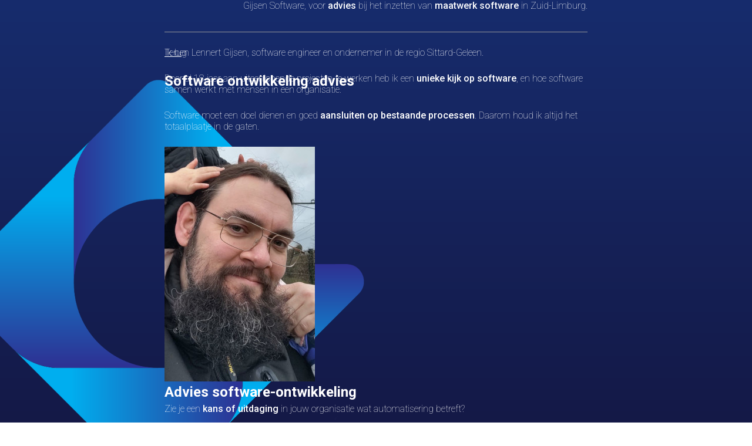

--- FILE ---
content_type: text/html
request_url: https://www.gijsen.software/?redirect=wielrozema.nl
body_size: 2229
content:
<!DOCTYPE html>
<html>
<head>
    <meta charset="UTF-8">
    <meta name="viewport" content="width=device-width, initial-scale=1, maximum-scale=1">
    <title>Gijsen Software</title>
    <link rel="preconnect" href="https://fonts.googleapis.com">
    <link rel="preconnect" href="https://fonts.gstatic.com" crossorigin>
    <link
            href="https://fonts.googleapis.com/css2?family=Roboto:ital,wght@0,100;0,300;0,400;0,500;0,700;0,900;1,100;1,300;1,400;1,500;1,700;1,900&display=swap"
            rel="stylesheet">
    <style>
        * {
            margin: 0;
            padding: 0;
        }

        body {
            background: url('background.png') left bottom / 632px 632px fixed no-repeat,
            linear-gradient(#172c6d, #141947) fixed;
            font-family: Roboto, Arial, sans-serif;
            font-weight: 200;
            color: #FFFFFF;
        }

        strong {
            font-weight: 500;
        }

        a {
            color: #FFFFFF;
        }

        p {
            margin-bottom: 25px;
        }

        h2 {
            margin-bottom: 5px;
        }

        #container {
            width: 720px;
            max-width: 100%;
            height: 100vh;
            margin: 0 auto;
            position: relative;
        }

        @keyframes fadeIn {
            from {
                opacity: 0;
                filter: alpha(opacity=0); /* For IE8 and earlier */
            }
            to {
                opacity: 1;
                filter: alpha(opacity=100); /* For IE8 and earlier */
            }
        }

        #header {
            position: relative;
            width: 100%;
            padding-bottom: 10px;
            border-bottom: 1px solid #999999;
            margin-bottom: 25px;

            display: flex;
            flex-direction: row;
            justify-content: space-between;
            align-content: center;

            .title {
                width: 60%;
                display: flex;
                flex-direction: row;
                align-items: center;

                p {
                    margin: 0;
                    padding: 0;
                }
            }

            .logo {
                flex: 1;
                height: 100px;
                padding: 0;
                left: 50%;
                top: 50%;

                background: url('./logo.png') no-repeat left center;
                background-size: contain;
            }
        }

        .card-deck {
            width: 100%;
            position: absolute;
            display: flex;
            flex-direction: row;
            flex-wrap: wrap;
            justify-content: space-between;
            gap: 40px;

            padding-bottom: 50px;

            transition: visibility 0s, opacity 1s linear;

            opacity: 1;
            visibility: visible;

            &.page-inactive {
                opacity: 0;
                visibility: hidden;
            }

            &.page-disabled {
                display: none;
            }

            @media only screen and (
                max-width: 720px) {
                padding-left: 30px;
                padding-right: 30px;
            }

            .card {
                width: 315px;

                &.full-width {
                    width: 100%;
                }

                @media only screen and (max-width: 720px) {
                    width: 100%;
                }
                background-color: #025caa;
                border-radius: 10px;
                padding: 10px;
            }

            .card.image {
                display: flex;
                flex-direction: row;
                justify-content: space-around;
                align-items: center;

                img {
                    max-width: 256px;
                    max-height: 400px;
                    height: 240px;
                }
            }
        }
    </style>
    <script>
        const openPage = (page) => {
            document
                .querySelectorAll('.card-deck')
                .forEach(element => element.classList.add('page-inactive', 'page-disabled'));

            const pageSelector = page === '/'
                ? 'page-home'
                : page.replace('/', 'page-');
            document
                .querySelectorAll('.card-deck.' + pageSelector)
                .forEach(element => element.classList.remove('page-disabled'));
            setTimeout(() => {
                document
                    .querySelectorAll('.card-deck.' + pageSelector)
                    .forEach(element => element.classList.remove('page-inactive'));
            }, 1);
        };
        window
            .addEventListener('load', () => {
                openPage(window.location.pathname);
                const anchorListener = (e) => {
                    e.preventDefault();
                    const href = e.target.getAttribute('href');
                    if (window.location.pathname !== href) {
                        console.log(href);
                        openPage(href);
                        window.history.pushState({}, href, `${window.location.origin}${href}`);
                    }
                };
                document
                    .querySelectorAll('a')
                    .forEach(anchor => {
                        const href = anchor.getAttribute('href');
                        if (
                            !href.startsWith('http') &&
                            !href.startsWith('wwww') &&
                            !href.startsWith('//')
                        ) {
                            anchor.addEventListener('click', anchorListener);
                        }
                    });
            });
    </script>
</head>
<body>
<div id="container">
    <div id="header">
        <div class="logo"></div>
        <div class="title">
            <p>
                Gijsen Software, voor <strong>advies</strong> bij het inzetten van <strong>maatwerk software</strong> in Zuid-Limburg.
            </p>
        </div>
    </div>
    <div class="card-deck page-home">
        <div class="card">
            <p>
                Ik ben Lennert Gijsen, software engineer en ondernemer in de regio Sittard-Geleen.
            </p>
            <p>
                Door al 18 jaar aan uiteenlopende projecten te werken heb ik een <strong>unieke kijk
                op software</strong>, en hoe software samen werkt met mensen in een organisatie.
            </p>
            <p>
                Software moet een doel dienen en goed <strong>aansluiten op bestaande processen</strong>.
                Daarom houd ik altijd het totaalplaatje in de gaten.
            </p>
        </div>
        <div class="card image">
            <img src="lennert.jpg">
        </div>
        <div class="card">
            <h2>Advies software-ontwikkeling</h2>
            <p>
                Zie je een <strong>kans of uitdaging</strong> in jouw organisatie wat automatisering
                betreft?
            </p>
            <p>
                Ik kijk graag mee of we hier met software op in kunnen springen. Indien van toepassing
                help
                ik graag met de <strong>realisatie</strong>.
            </p>
            <p>
                <!--        <a href="/advies">-->
                <!--          Meer informatie-->
                <!--        </a>-->
                <!--        of-->
                <a href="https://calendly.com/l-gijsen/online-meeting" target="_blank">
                    Plan direct een vrijblijvend gesprek in
                </a>
            </p>
        </div>
        <div class="card">
            <h2>Freelance</h2>
            <p>
                Heb je een ontwikkelaar nodig voor een software ontwikkeling project? Ik ben flexibel
                inzetbaar voor de volgende expertises:
            </p>
            <p>
                Java, TypeScript, Angular, AWS (EC2, ECS, Lambda, Dynamo, Eventbridge, CDK, etc.)
            </p>
            <p>
                Vanaf Oktober 2025 ben ik beschikbaar tot 4 dagen per week.
            </p>
            <a href="https://www.linkedin.com/in/lennertgijsen/">
                Bekijk mijn LinkedIn profiel
            </a>
        </div>
        <div class="card">
            <p>
                Maak een afspraak via
                <a href="https://calendly.com/l-gijsen/online-meeting" target="_blank">Calendly</a>.
            </p>
            <p>
                Geen geschikt tijdvak gevonden? Mail naar
                <a href="mailto:info@gijsensoftware.nl">info@gijsensoftware.nl</a>
            </p>
        </div>
    </div>
    <div class="card-deck page-advies page-inactive">
        <div class="card full-width">
            <p>
                <a href="/">Terug</a>
            </p>
            <h2>Software ontwikkeling advies</h2>
            <p>
            </p>
        </div>
    </div>
</div>
</body>
</html>
